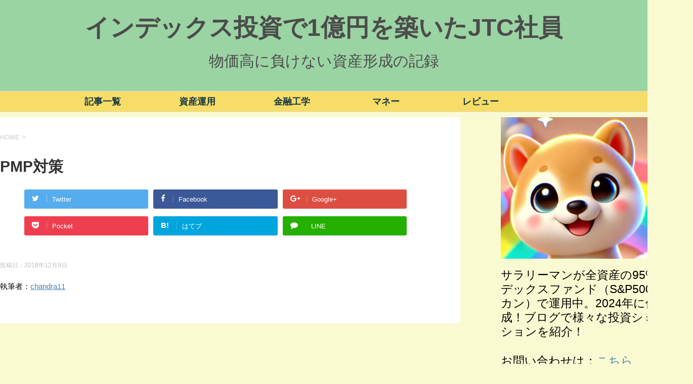

--- FILE ---
content_type: text/html; charset=UTF-8
request_url: https://chandraroom.com/pmp%E5%AF%BE%E7%AD%96
body_size: 14643
content:
<!DOCTYPE html>
<!--[if lt IE 7]>
<html class="ie6" dir="ltr" lang="ja"
	prefix="og: https://ogp.me/ns#" > <![endif]-->
<!--[if IE 7]>
<html class="i7" dir="ltr" lang="ja"
	prefix="og: https://ogp.me/ns#" > <![endif]-->
<!--[if IE 8]>
<html class="ie" dir="ltr" lang="ja"
	prefix="og: https://ogp.me/ns#" > <![endif]-->
<!--[if gt IE 8]><!-->
<html dir="ltr" lang="ja"
	prefix="og: https://ogp.me/ns#" >
	<!--<![endif]-->
	<head prefix="og: http://ogp.me/ns# fb: http://ogp.me/ns/fb# article: http://ogp.me/ns/article#">
		<meta charset="UTF-8" >
		<meta name="viewport" content="width=device-width,initial-scale=1.0,user-scalable=yes">
		<meta name="format-detection" content="telephone=no" >
		
		
		<link rel="alternate" type="application/rss+xml" title="インデックス投資で1億円を築いたJTC社員 RSS Feed" href="https://chandraroom.com/feed" />
		<link rel="pingback" href="https://chandraroom.com/xmlrpc.php" >
		<!--[if lt IE 9]>
		<script src="https://chandraroom.com/wp-content/themes/stinger8/js/html5shiv.js"></script>
		<![endif]-->
				<title>PMP対策 | インデックス投資で1億円を築いたJTC社員</title>
	<style>img:is([sizes="auto" i], [sizes^="auto," i]) { contain-intrinsic-size: 3000px 1500px }</style>
	
		<!-- All in One SEO 4.3.5.1 - aioseo.com -->
		<meta name="robots" content="max-image-preview:large" />
		<meta name="google-site-verification" content="Den_0v8I3t_fVmasK07TQRlhAcwa3D_Ws-t2TQVknZc" />
		<link rel="canonical" href="https://chandraroom.com/pmp%e5%af%be%e7%ad%96" />
		<meta name="generator" content="All in One SEO (AIOSEO) 4.3.5.1 " />
		<meta property="og:locale" content="ja_JP" />
		<meta property="og:site_name" content="インデックス投資で1億円を築いたJTC社員の記録" />
		<meta property="og:type" content="article" />
		<meta property="og:title" content="PMP対策 | インデックス投資で1億円を築いたJTC社員" />
		<meta property="og:url" content="https://chandraroom.com/pmp%e5%af%be%e7%ad%96" />
		<meta property="og:image" content="https://chandraroom.com/wp-content/uploads/2023/04/image.png" />
		<meta property="og:image:secure_url" content="https://chandraroom.com/wp-content/uploads/2023/04/image.png" />
		<meta property="og:image:width" content="650" />
		<meta property="og:image:height" content="457" />
		<meta property="article:published_time" content="2018-12-09T10:36:13+00:00" />
		<meta property="article:modified_time" content="2018-12-09T10:36:13+00:00" />
		<meta name="twitter:card" content="summary_large_image" />
		<meta name="twitter:title" content="PMP対策 | インデックス投資で1億円を築いたJTC社員" />
		<meta name="twitter:image" content="https://chandraroom.com/wp-content/uploads/2023/04/image.png" />
		<meta name="google" content="nositelinkssearchbox" />
		<script type="application/ld+json" class="aioseo-schema">
			{"@context":"https:\/\/schema.org","@graph":[{"@type":"BreadcrumbList","@id":"https:\/\/chandraroom.com\/pmp%e5%af%be%e7%ad%96#breadcrumblist","itemListElement":[{"@type":"ListItem","@id":"https:\/\/chandraroom.com\/#listItem","position":1,"item":{"@type":"WebPage","@id":"https:\/\/chandraroom.com\/","name":"\u30db\u30fc\u30e0","description":"S&P500\u3068\u30aa\u30eb\u30ab\u30f3\u3067\u5104\u308a\u4eba\u3092\u9054\u6210\uff01\u8ab0\u3067\u3082\u3067\u304d\u308b\u6295\u8cc7\u6cd5\u3092\u30d6\u30ed\u30b0\u3067\u7d39\u4ecb\u3002\u30a4\u30f3\u30c7\u30c3\u30af\u30b9\u6295\u8cc7\u3092\u59cb\u3081\u305f\u3044\u65b9\u306f\u5fc5\u898b\uff01","url":"https:\/\/chandraroom.com\/"},"nextItem":"https:\/\/chandraroom.com\/pmp%e5%af%be%e7%ad%96#listItem"},{"@type":"ListItem","@id":"https:\/\/chandraroom.com\/pmp%e5%af%be%e7%ad%96#listItem","position":2,"item":{"@type":"WebPage","@id":"https:\/\/chandraroom.com\/pmp%e5%af%be%e7%ad%96","name":"PMP\u5bfe\u7b56","url":"https:\/\/chandraroom.com\/pmp%e5%af%be%e7%ad%96"},"previousItem":"https:\/\/chandraroom.com\/#listItem"}]},{"@type":"Organization","@id":"https:\/\/chandraroom.com\/#organization","name":"\u30a4\u30f3\u30c7\u30c3\u30af\u30b9\u6295\u8cc7\u30671\u5104\u5186\u3092\u7bc9\u3044\u305fJTC\u793e\u54e1\u306e\u8a18\u9332","url":"https:\/\/chandraroom.com\/","logo":{"@type":"ImageObject","url":"https:\/\/chandraroom.com\/wp-content\/uploads\/2024\/12\/cropped-fc14c6e0ac994caee5895053f40b4496.jpg","@id":"https:\/\/chandraroom.com\/#organizationLogo","width":512,"height":512},"image":{"@id":"https:\/\/chandraroom.com\/#organizationLogo"}},{"@type":"WebPage","@id":"https:\/\/chandraroom.com\/pmp%e5%af%be%e7%ad%96#webpage","url":"https:\/\/chandraroom.com\/pmp%e5%af%be%e7%ad%96","name":"PMP\u5bfe\u7b56 | \u30a4\u30f3\u30c7\u30c3\u30af\u30b9\u6295\u8cc7\u30671\u5104\u5186\u3092\u7bc9\u3044\u305fJTC\u793e\u54e1","inLanguage":"ja","isPartOf":{"@id":"https:\/\/chandraroom.com\/#website"},"breadcrumb":{"@id":"https:\/\/chandraroom.com\/pmp%e5%af%be%e7%ad%96#breadcrumblist"},"datePublished":"2018-12-09T10:36:13+09:00","dateModified":"2018-12-09T10:36:13+09:00"},{"@type":"WebSite","@id":"https:\/\/chandraroom.com\/#website","url":"https:\/\/chandraroom.com\/","name":"\u30a4\u30f3\u30c7\u30c3\u30af\u30b9\u6295\u8cc7\u30671\u5104\u5186\u3092\u7bc9\u3044\u305fJTC\u793e\u54e1\u306e\u8a18\u9332","alternateName":"\u30a4\u30f3\u30c7\u30c3\u30af\u30b9\u6295\u8cc7\u30671\u5104\u5186\u3092\u7bc9\u3044\u305fJTC\u793e\u54e1\u306e\u8a18\u9332","description":"\u7269\u4fa1\u9ad8\u306b\u8ca0\u3051\u306a\u3044\u8cc7\u7523\u5f62\u6210\u306e\u8a18\u9332","inLanguage":"ja","publisher":{"@id":"https:\/\/chandraroom.com\/#organization"}}]}
		</script>
		<script type="text/javascript" >
			window.ga=window.ga||function(){(ga.q=ga.q||[]).push(arguments)};ga.l=+new Date;
			ga('create', "UA-130287137-1", 'auto');
			ga('send', 'pageview');
		</script>
		<script async src="https://www.google-analytics.com/analytics.js"></script>
		<!-- All in One SEO -->


<script>
MathJax = {
  tex: {
    inlineMath: [['$','$'],['\\(','\\)']], 
    processEscapes: true
  },
  options: {
    ignoreHtmlClass: 'tex2jax_ignore|editor-rich-text'
  }
};

</script>
<link rel='dns-prefetch' href='//cdn.jsdelivr.net' />
<link rel='dns-prefetch' href='//secure.gravatar.com' />
<link rel='dns-prefetch' href='//ajax.googleapis.com' />
<link rel='dns-prefetch' href='//www.googletagmanager.com' />
<link rel='dns-prefetch' href='//v0.wordpress.com' />
<script type="text/javascript">
/* <![CDATA[ */
window._wpemojiSettings = {"baseUrl":"https:\/\/s.w.org\/images\/core\/emoji\/16.0.1\/72x72\/","ext":".png","svgUrl":"https:\/\/s.w.org\/images\/core\/emoji\/16.0.1\/svg\/","svgExt":".svg","source":{"concatemoji":"https:\/\/chandraroom.com\/wp-includes\/js\/wp-emoji-release.min.js?ver=6.8.3"}};
/*! This file is auto-generated */
!function(s,n){var o,i,e;function c(e){try{var t={supportTests:e,timestamp:(new Date).valueOf()};sessionStorage.setItem(o,JSON.stringify(t))}catch(e){}}function p(e,t,n){e.clearRect(0,0,e.canvas.width,e.canvas.height),e.fillText(t,0,0);var t=new Uint32Array(e.getImageData(0,0,e.canvas.width,e.canvas.height).data),a=(e.clearRect(0,0,e.canvas.width,e.canvas.height),e.fillText(n,0,0),new Uint32Array(e.getImageData(0,0,e.canvas.width,e.canvas.height).data));return t.every(function(e,t){return e===a[t]})}function u(e,t){e.clearRect(0,0,e.canvas.width,e.canvas.height),e.fillText(t,0,0);for(var n=e.getImageData(16,16,1,1),a=0;a<n.data.length;a++)if(0!==n.data[a])return!1;return!0}function f(e,t,n,a){switch(t){case"flag":return n(e,"\ud83c\udff3\ufe0f\u200d\u26a7\ufe0f","\ud83c\udff3\ufe0f\u200b\u26a7\ufe0f")?!1:!n(e,"\ud83c\udde8\ud83c\uddf6","\ud83c\udde8\u200b\ud83c\uddf6")&&!n(e,"\ud83c\udff4\udb40\udc67\udb40\udc62\udb40\udc65\udb40\udc6e\udb40\udc67\udb40\udc7f","\ud83c\udff4\u200b\udb40\udc67\u200b\udb40\udc62\u200b\udb40\udc65\u200b\udb40\udc6e\u200b\udb40\udc67\u200b\udb40\udc7f");case"emoji":return!a(e,"\ud83e\udedf")}return!1}function g(e,t,n,a){var r="undefined"!=typeof WorkerGlobalScope&&self instanceof WorkerGlobalScope?new OffscreenCanvas(300,150):s.createElement("canvas"),o=r.getContext("2d",{willReadFrequently:!0}),i=(o.textBaseline="top",o.font="600 32px Arial",{});return e.forEach(function(e){i[e]=t(o,e,n,a)}),i}function t(e){var t=s.createElement("script");t.src=e,t.defer=!0,s.head.appendChild(t)}"undefined"!=typeof Promise&&(o="wpEmojiSettingsSupports",i=["flag","emoji"],n.supports={everything:!0,everythingExceptFlag:!0},e=new Promise(function(e){s.addEventListener("DOMContentLoaded",e,{once:!0})}),new Promise(function(t){var n=function(){try{var e=JSON.parse(sessionStorage.getItem(o));if("object"==typeof e&&"number"==typeof e.timestamp&&(new Date).valueOf()<e.timestamp+604800&&"object"==typeof e.supportTests)return e.supportTests}catch(e){}return null}();if(!n){if("undefined"!=typeof Worker&&"undefined"!=typeof OffscreenCanvas&&"undefined"!=typeof URL&&URL.createObjectURL&&"undefined"!=typeof Blob)try{var e="postMessage("+g.toString()+"("+[JSON.stringify(i),f.toString(),p.toString(),u.toString()].join(",")+"));",a=new Blob([e],{type:"text/javascript"}),r=new Worker(URL.createObjectURL(a),{name:"wpTestEmojiSupports"});return void(r.onmessage=function(e){c(n=e.data),r.terminate(),t(n)})}catch(e){}c(n=g(i,f,p,u))}t(n)}).then(function(e){for(var t in e)n.supports[t]=e[t],n.supports.everything=n.supports.everything&&n.supports[t],"flag"!==t&&(n.supports.everythingExceptFlag=n.supports.everythingExceptFlag&&n.supports[t]);n.supports.everythingExceptFlag=n.supports.everythingExceptFlag&&!n.supports.flag,n.DOMReady=!1,n.readyCallback=function(){n.DOMReady=!0}}).then(function(){return e}).then(function(){var e;n.supports.everything||(n.readyCallback(),(e=n.source||{}).concatemoji?t(e.concatemoji):e.wpemoji&&e.twemoji&&(t(e.twemoji),t(e.wpemoji)))}))}((window,document),window._wpemojiSettings);
/* ]]> */
</script>
<!-- chandraroom.com is managing ads with Advanced Ads --><script id="chand-ready">
			window.advanced_ads_ready=function(e,a){a=a||"complete";var d=function(e){return"interactive"===a?"loading"!==e:"complete"===e};d(document.readyState)?e():document.addEventListener("readystatechange",(function(a){d(a.target.readyState)&&e()}),{once:"interactive"===a})},window.advanced_ads_ready_queue=window.advanced_ads_ready_queue||[];		</script>
		<style id='wp-emoji-styles-inline-css' type='text/css'>

	img.wp-smiley, img.emoji {
		display: inline !important;
		border: none !important;
		box-shadow: none !important;
		height: 1em !important;
		width: 1em !important;
		margin: 0 0.07em !important;
		vertical-align: -0.1em !important;
		background: none !important;
		padding: 0 !important;
	}
</style>
<link rel='stylesheet' id='wp-block-library-css' href='https://chandraroom.com/wp-includes/css/dist/block-library/style.min.css?ver=6.8.3' type='text/css' media='all' />
<style id='wp-block-library-inline-css' type='text/css'>
.has-text-align-justify{text-align:justify;}
</style>
<style id='classic-theme-styles-inline-css' type='text/css'>
/*! This file is auto-generated */
.wp-block-button__link{color:#fff;background-color:#32373c;border-radius:9999px;box-shadow:none;text-decoration:none;padding:calc(.667em + 2px) calc(1.333em + 2px);font-size:1.125em}.wp-block-file__button{background:#32373c;color:#fff;text-decoration:none}
</style>
<link rel='stylesheet' id='mediaelement-css' href='https://chandraroom.com/wp-includes/js/mediaelement/mediaelementplayer-legacy.min.css?ver=4.2.17' type='text/css' media='all' />
<link rel='stylesheet' id='wp-mediaelement-css' href='https://chandraroom.com/wp-includes/js/mediaelement/wp-mediaelement.min.css?ver=6.8.3' type='text/css' media='all' />
<link rel='stylesheet' id='quads-style-css-css' href='https://chandraroom.com/wp-content/plugins/quick-adsense-reloaded/includes/gutenberg/dist/blocks.style.build.css?ver=2.0.69' type='text/css' media='all' />
<style id='global-styles-inline-css' type='text/css'>
:root{--wp--preset--aspect-ratio--square: 1;--wp--preset--aspect-ratio--4-3: 4/3;--wp--preset--aspect-ratio--3-4: 3/4;--wp--preset--aspect-ratio--3-2: 3/2;--wp--preset--aspect-ratio--2-3: 2/3;--wp--preset--aspect-ratio--16-9: 16/9;--wp--preset--aspect-ratio--9-16: 9/16;--wp--preset--color--black: #000000;--wp--preset--color--cyan-bluish-gray: #abb8c3;--wp--preset--color--white: #ffffff;--wp--preset--color--pale-pink: #f78da7;--wp--preset--color--vivid-red: #cf2e2e;--wp--preset--color--luminous-vivid-orange: #ff6900;--wp--preset--color--luminous-vivid-amber: #fcb900;--wp--preset--color--light-green-cyan: #7bdcb5;--wp--preset--color--vivid-green-cyan: #00d084;--wp--preset--color--pale-cyan-blue: #8ed1fc;--wp--preset--color--vivid-cyan-blue: #0693e3;--wp--preset--color--vivid-purple: #9b51e0;--wp--preset--gradient--vivid-cyan-blue-to-vivid-purple: linear-gradient(135deg,rgba(6,147,227,1) 0%,rgb(155,81,224) 100%);--wp--preset--gradient--light-green-cyan-to-vivid-green-cyan: linear-gradient(135deg,rgb(122,220,180) 0%,rgb(0,208,130) 100%);--wp--preset--gradient--luminous-vivid-amber-to-luminous-vivid-orange: linear-gradient(135deg,rgba(252,185,0,1) 0%,rgba(255,105,0,1) 100%);--wp--preset--gradient--luminous-vivid-orange-to-vivid-red: linear-gradient(135deg,rgba(255,105,0,1) 0%,rgb(207,46,46) 100%);--wp--preset--gradient--very-light-gray-to-cyan-bluish-gray: linear-gradient(135deg,rgb(238,238,238) 0%,rgb(169,184,195) 100%);--wp--preset--gradient--cool-to-warm-spectrum: linear-gradient(135deg,rgb(74,234,220) 0%,rgb(151,120,209) 20%,rgb(207,42,186) 40%,rgb(238,44,130) 60%,rgb(251,105,98) 80%,rgb(254,248,76) 100%);--wp--preset--gradient--blush-light-purple: linear-gradient(135deg,rgb(255,206,236) 0%,rgb(152,150,240) 100%);--wp--preset--gradient--blush-bordeaux: linear-gradient(135deg,rgb(254,205,165) 0%,rgb(254,45,45) 50%,rgb(107,0,62) 100%);--wp--preset--gradient--luminous-dusk: linear-gradient(135deg,rgb(255,203,112) 0%,rgb(199,81,192) 50%,rgb(65,88,208) 100%);--wp--preset--gradient--pale-ocean: linear-gradient(135deg,rgb(255,245,203) 0%,rgb(182,227,212) 50%,rgb(51,167,181) 100%);--wp--preset--gradient--electric-grass: linear-gradient(135deg,rgb(202,248,128) 0%,rgb(113,206,126) 100%);--wp--preset--gradient--midnight: linear-gradient(135deg,rgb(2,3,129) 0%,rgb(40,116,252) 100%);--wp--preset--font-size--small: 13px;--wp--preset--font-size--medium: 20px;--wp--preset--font-size--large: 36px;--wp--preset--font-size--x-large: 42px;--wp--preset--spacing--20: 0.44rem;--wp--preset--spacing--30: 0.67rem;--wp--preset--spacing--40: 1rem;--wp--preset--spacing--50: 1.5rem;--wp--preset--spacing--60: 2.25rem;--wp--preset--spacing--70: 3.38rem;--wp--preset--spacing--80: 5.06rem;--wp--preset--shadow--natural: 6px 6px 9px rgba(0, 0, 0, 0.2);--wp--preset--shadow--deep: 12px 12px 50px rgba(0, 0, 0, 0.4);--wp--preset--shadow--sharp: 6px 6px 0px rgba(0, 0, 0, 0.2);--wp--preset--shadow--outlined: 6px 6px 0px -3px rgba(255, 255, 255, 1), 6px 6px rgba(0, 0, 0, 1);--wp--preset--shadow--crisp: 6px 6px 0px rgba(0, 0, 0, 1);}:where(.is-layout-flex){gap: 0.5em;}:where(.is-layout-grid){gap: 0.5em;}body .is-layout-flex{display: flex;}.is-layout-flex{flex-wrap: wrap;align-items: center;}.is-layout-flex > :is(*, div){margin: 0;}body .is-layout-grid{display: grid;}.is-layout-grid > :is(*, div){margin: 0;}:where(.wp-block-columns.is-layout-flex){gap: 2em;}:where(.wp-block-columns.is-layout-grid){gap: 2em;}:where(.wp-block-post-template.is-layout-flex){gap: 1.25em;}:where(.wp-block-post-template.is-layout-grid){gap: 1.25em;}.has-black-color{color: var(--wp--preset--color--black) !important;}.has-cyan-bluish-gray-color{color: var(--wp--preset--color--cyan-bluish-gray) !important;}.has-white-color{color: var(--wp--preset--color--white) !important;}.has-pale-pink-color{color: var(--wp--preset--color--pale-pink) !important;}.has-vivid-red-color{color: var(--wp--preset--color--vivid-red) !important;}.has-luminous-vivid-orange-color{color: var(--wp--preset--color--luminous-vivid-orange) !important;}.has-luminous-vivid-amber-color{color: var(--wp--preset--color--luminous-vivid-amber) !important;}.has-light-green-cyan-color{color: var(--wp--preset--color--light-green-cyan) !important;}.has-vivid-green-cyan-color{color: var(--wp--preset--color--vivid-green-cyan) !important;}.has-pale-cyan-blue-color{color: var(--wp--preset--color--pale-cyan-blue) !important;}.has-vivid-cyan-blue-color{color: var(--wp--preset--color--vivid-cyan-blue) !important;}.has-vivid-purple-color{color: var(--wp--preset--color--vivid-purple) !important;}.has-black-background-color{background-color: var(--wp--preset--color--black) !important;}.has-cyan-bluish-gray-background-color{background-color: var(--wp--preset--color--cyan-bluish-gray) !important;}.has-white-background-color{background-color: var(--wp--preset--color--white) !important;}.has-pale-pink-background-color{background-color: var(--wp--preset--color--pale-pink) !important;}.has-vivid-red-background-color{background-color: var(--wp--preset--color--vivid-red) !important;}.has-luminous-vivid-orange-background-color{background-color: var(--wp--preset--color--luminous-vivid-orange) !important;}.has-luminous-vivid-amber-background-color{background-color: var(--wp--preset--color--luminous-vivid-amber) !important;}.has-light-green-cyan-background-color{background-color: var(--wp--preset--color--light-green-cyan) !important;}.has-vivid-green-cyan-background-color{background-color: var(--wp--preset--color--vivid-green-cyan) !important;}.has-pale-cyan-blue-background-color{background-color: var(--wp--preset--color--pale-cyan-blue) !important;}.has-vivid-cyan-blue-background-color{background-color: var(--wp--preset--color--vivid-cyan-blue) !important;}.has-vivid-purple-background-color{background-color: var(--wp--preset--color--vivid-purple) !important;}.has-black-border-color{border-color: var(--wp--preset--color--black) !important;}.has-cyan-bluish-gray-border-color{border-color: var(--wp--preset--color--cyan-bluish-gray) !important;}.has-white-border-color{border-color: var(--wp--preset--color--white) !important;}.has-pale-pink-border-color{border-color: var(--wp--preset--color--pale-pink) !important;}.has-vivid-red-border-color{border-color: var(--wp--preset--color--vivid-red) !important;}.has-luminous-vivid-orange-border-color{border-color: var(--wp--preset--color--luminous-vivid-orange) !important;}.has-luminous-vivid-amber-border-color{border-color: var(--wp--preset--color--luminous-vivid-amber) !important;}.has-light-green-cyan-border-color{border-color: var(--wp--preset--color--light-green-cyan) !important;}.has-vivid-green-cyan-border-color{border-color: var(--wp--preset--color--vivid-green-cyan) !important;}.has-pale-cyan-blue-border-color{border-color: var(--wp--preset--color--pale-cyan-blue) !important;}.has-vivid-cyan-blue-border-color{border-color: var(--wp--preset--color--vivid-cyan-blue) !important;}.has-vivid-purple-border-color{border-color: var(--wp--preset--color--vivid-purple) !important;}.has-vivid-cyan-blue-to-vivid-purple-gradient-background{background: var(--wp--preset--gradient--vivid-cyan-blue-to-vivid-purple) !important;}.has-light-green-cyan-to-vivid-green-cyan-gradient-background{background: var(--wp--preset--gradient--light-green-cyan-to-vivid-green-cyan) !important;}.has-luminous-vivid-amber-to-luminous-vivid-orange-gradient-background{background: var(--wp--preset--gradient--luminous-vivid-amber-to-luminous-vivid-orange) !important;}.has-luminous-vivid-orange-to-vivid-red-gradient-background{background: var(--wp--preset--gradient--luminous-vivid-orange-to-vivid-red) !important;}.has-very-light-gray-to-cyan-bluish-gray-gradient-background{background: var(--wp--preset--gradient--very-light-gray-to-cyan-bluish-gray) !important;}.has-cool-to-warm-spectrum-gradient-background{background: var(--wp--preset--gradient--cool-to-warm-spectrum) !important;}.has-blush-light-purple-gradient-background{background: var(--wp--preset--gradient--blush-light-purple) !important;}.has-blush-bordeaux-gradient-background{background: var(--wp--preset--gradient--blush-bordeaux) !important;}.has-luminous-dusk-gradient-background{background: var(--wp--preset--gradient--luminous-dusk) !important;}.has-pale-ocean-gradient-background{background: var(--wp--preset--gradient--pale-ocean) !important;}.has-electric-grass-gradient-background{background: var(--wp--preset--gradient--electric-grass) !important;}.has-midnight-gradient-background{background: var(--wp--preset--gradient--midnight) !important;}.has-small-font-size{font-size: var(--wp--preset--font-size--small) !important;}.has-medium-font-size{font-size: var(--wp--preset--font-size--medium) !important;}.has-large-font-size{font-size: var(--wp--preset--font-size--large) !important;}.has-x-large-font-size{font-size: var(--wp--preset--font-size--x-large) !important;}
:where(.wp-block-post-template.is-layout-flex){gap: 1.25em;}:where(.wp-block-post-template.is-layout-grid){gap: 1.25em;}
:where(.wp-block-columns.is-layout-flex){gap: 2em;}:where(.wp-block-columns.is-layout-grid){gap: 2em;}
:root :where(.wp-block-pullquote){font-size: 1.5em;line-height: 1.6;}
</style>
<link rel='stylesheet' id='contact-form-7-css' href='https://chandraroom.com/wp-content/plugins/contact-form-7/includes/css/styles.css?ver=5.7.5.1' type='text/css' media='all' />
<link rel='stylesheet' id='pz-linkcard-css' href='//chandraroom.com/wp-content/uploads/pz-linkcard/style.css?ver=2.4.7.53' type='text/css' media='all' />
<link rel='stylesheet' id='sb-type-std-css' href='https://chandraroom.com/wp-content/plugins/speech-bubble/css/sb-type-std.css?ver=6.8.3' type='text/css' media='all' />
<link rel='stylesheet' id='sb-type-fb-css' href='https://chandraroom.com/wp-content/plugins/speech-bubble/css/sb-type-fb.css?ver=6.8.3' type='text/css' media='all' />
<link rel='stylesheet' id='sb-type-fb-flat-css' href='https://chandraroom.com/wp-content/plugins/speech-bubble/css/sb-type-fb-flat.css?ver=6.8.3' type='text/css' media='all' />
<link rel='stylesheet' id='sb-type-ln-css' href='https://chandraroom.com/wp-content/plugins/speech-bubble/css/sb-type-ln.css?ver=6.8.3' type='text/css' media='all' />
<link rel='stylesheet' id='sb-type-ln-flat-css' href='https://chandraroom.com/wp-content/plugins/speech-bubble/css/sb-type-ln-flat.css?ver=6.8.3' type='text/css' media='all' />
<link rel='stylesheet' id='sb-type-pink-css' href='https://chandraroom.com/wp-content/plugins/speech-bubble/css/sb-type-pink.css?ver=6.8.3' type='text/css' media='all' />
<link rel='stylesheet' id='sb-type-rtail-css' href='https://chandraroom.com/wp-content/plugins/speech-bubble/css/sb-type-rtail.css?ver=6.8.3' type='text/css' media='all' />
<link rel='stylesheet' id='sb-type-drop-css' href='https://chandraroom.com/wp-content/plugins/speech-bubble/css/sb-type-drop.css?ver=6.8.3' type='text/css' media='all' />
<link rel='stylesheet' id='sb-type-think-css' href='https://chandraroom.com/wp-content/plugins/speech-bubble/css/sb-type-think.css?ver=6.8.3' type='text/css' media='all' />
<link rel='stylesheet' id='sb-no-br-css' href='https://chandraroom.com/wp-content/plugins/speech-bubble/css/sb-no-br.css?ver=6.8.3' type='text/css' media='all' />
<link rel='stylesheet' id='wp-pagenavi-css' href='https://chandraroom.com/wp-content/plugins/wp-pagenavi/pagenavi-css.css?ver=2.70' type='text/css' media='all' />
<link rel='stylesheet' id='yyi_rinker_stylesheet-css' href='https://chandraroom.com/wp-content/plugins/yyi-rinker/css/style.css?v=1.1.10&#038;ver=6.8.3' type='text/css' media='all' />
<link rel='stylesheet' id='parent-style-css' href='https://chandraroom.com/wp-content/themes/stinger8/style.css?ver=6.8.3' type='text/css' media='all' />
<link rel='stylesheet' id='normalize-css' href='https://chandraroom.com/wp-content/themes/stinger8/css/normalize.css?ver=1.5.9' type='text/css' media='all' />
<link rel='stylesheet' id='font-awesome-css' href='https://chandraroom.com/wp-content/themes/stinger8/css/fontawesome/css/font-awesome.min.css?ver=4.5.0' type='text/css' media='all' />
<link rel='stylesheet' id='style-css' href='https://chandraroom.com/wp-content/themes/stinger8-child/style.css?ver=6.8.3' type='text/css' media='all' />
<link rel='stylesheet' id='jetpack_css-css' href='https://chandraroom.com/wp-content/plugins/jetpack/css/jetpack.css?ver=12.0.2' type='text/css' media='all' />
<style id='quads-styles-inline-css' type='text/css'>

        .quads-location {
            visibility: hidden;
        }
    .quads-location ins.adsbygoogle {
        background: transparent !important;
    }
    .quads.quads_ad_container { display: grid; grid-template-columns: auto; grid-gap: 10px; padding: 10px; }
    .grid_image{animation: fadeIn 0.5s;-webkit-animation: fadeIn 0.5s;-moz-animation: fadeIn 0.5s;
        -o-animation: fadeIn 0.5s;-ms-animation: fadeIn 0.5s;}
    .quads-ad-label { font-size: 12px; text-align: center; color: #333;}
    .quads-text-around-ad-label-text_around_left {
        width: 50%;
        float: left;
    }
    .quads-text-around-ad-label-text_around_right {
        width: 50%;
        float: right;
    } 
    .quads_click_impression { display: none;}
</style>
<script type="text/javascript" src="//ajax.googleapis.com/ajax/libs/jquery/1.11.3/jquery.min.js?ver=1.11.3" id="jquery-js"></script>

<!-- Google アナリティクス スニペット (Site Kit が追加) -->
<script type="text/javascript" src="https://www.googletagmanager.com/gtag/js?id=UA-130287137-1" id="google_gtagjs-js" async></script>
<script type="text/javascript" id="google_gtagjs-js-after">
/* <![CDATA[ */
window.dataLayer = window.dataLayer || [];function gtag(){dataLayer.push(arguments);}
gtag('set', 'linker', {"domains":["chandraroom.com"]} );
gtag("js", new Date());
gtag("set", "developer_id.dZTNiMT", true);
gtag("config", "UA-130287137-1", {"anonymize_ip":true});
gtag("config", "G-DHN4KC0SZM");
/* ]]> */
</script>

<!-- (ここまで) Google アナリティクス スニペット (Site Kit が追加) -->
<link rel="https://api.w.org/" href="https://chandraroom.com/wp-json/" /><link rel="alternate" title="JSON" type="application/json" href="https://chandraroom.com/wp-json/wp/v2/pages/224" /><link rel='shortlink' href='https://wp.me/PavcKQ-3C' />
<link rel="alternate" title="oEmbed (JSON)" type="application/json+oembed" href="https://chandraroom.com/wp-json/oembed/1.0/embed?url=https%3A%2F%2Fchandraroom.com%2Fpmp%25e5%25af%25be%25e7%25ad%2596" />
<link rel="alternate" title="oEmbed (XML)" type="text/xml+oembed" href="https://chandraroom.com/wp-json/oembed/1.0/embed?url=https%3A%2F%2Fchandraroom.com%2Fpmp%25e5%25af%25be%25e7%25ad%2596&#038;format=xml" />
<!-- Favicon Rotator -->
<link rel="shortcut icon" href="https://chandraroom.com/wp-content/uploads/2024/12/3015b0136d7deced5efd86ebe47b0d58-16x16.jpg" />
<!-- End Favicon Rotator -->
<meta name="generator" content="Site Kit by Google 1.98.0" />	<style>img#wpstats{display:none}</style>
		<script src="//pagead2.googlesyndication.com/pagead/js/adsbygoogle.js"></script><script type='text/javascript'>document.cookie = 'quads_browser_width='+screen.width;</script><style>
.yyi-rinker-images {
    display: flex;
    justify-content: center;
    align-items: center;
    position: relative;

}
div.yyi-rinker-image img.yyi-rinker-main-img.hidden {
    display: none;
}

.yyi-rinker-images-arrow {
    cursor: pointer;
    position: absolute;
    top: 50%;
    display: block;
    margin-top: -11px;
    opacity: 0.6;
    width: 22px;
}

.yyi-rinker-images-arrow-left{
    left: -10px;
}
.yyi-rinker-images-arrow-right{
    right: -10px;
}

.yyi-rinker-images-arrow-left.hidden {
    display: none;
}

.yyi-rinker-images-arrow-right.hidden {
    display: none;
}
div.yyi-rinker-contents.yyi-rinker-design-tate  div.yyi-rinker-box{
    flex-direction: column;
}

div.yyi-rinker-contents.yyi-rinker-design-slim div.yyi-rinker-box .yyi-rinker-links {
    flex-direction: column;
}

div.yyi-rinker-contents.yyi-rinker-design-slim div.yyi-rinker-info {
    width: 100%;
}

div.yyi-rinker-contents.yyi-rinker-design-slim .yyi-rinker-title {
    text-align: center;
}

div.yyi-rinker-contents.yyi-rinker-design-slim .yyi-rinker-links {
    text-align: center;
}
div.yyi-rinker-contents.yyi-rinker-design-slim .yyi-rinker-image {
    margin: auto;
}

div.yyi-rinker-contents.yyi-rinker-design-slim div.yyi-rinker-info ul.yyi-rinker-links li {
	align-self: stretch;
}
div.yyi-rinker-contents.yyi-rinker-design-slim div.yyi-rinker-box div.yyi-rinker-info {
	padding: 0;
}
div.yyi-rinker-contents.yyi-rinker-design-slim div.yyi-rinker-box {
	flex-direction: column;
	padding: 14px 5px 0;
}

.yyi-rinker-design-slim div.yyi-rinker-box div.yyi-rinker-info {
	text-align: center;
}

.yyi-rinker-design-slim div.price-box span.price {
	display: block;
}

div.yyi-rinker-contents.yyi-rinker-design-slim div.yyi-rinker-info div.yyi-rinker-title a{
	font-size:16px;
}

div.yyi-rinker-contents.yyi-rinker-design-slim ul.yyi-rinker-links li.amazonkindlelink:before,  div.yyi-rinker-contents.yyi-rinker-design-slim ul.yyi-rinker-links li.amazonlink:before,  div.yyi-rinker-contents.yyi-rinker-design-slim ul.yyi-rinker-links li.rakutenlink:before,  div.yyi-rinker-contents.yyi-rinker-design-slim ul.yyi-rinker-links li.yahoolink:before {
	font-size:12px;
}

div.yyi-rinker-contents.yyi-rinker-design-slim ul.yyi-rinker-links li a {
	font-size: 13px;
}
.entry-content ul.yyi-rinker-links li {
	padding: 0;
}

				</style><style type="text/css" id="custom-background-css">
body.custom-background { background-color: #fafad2; }
</style>
	<!-- この URL で利用できる AMP HTML バージョンはありません。 --><link rel="icon" href="https://chandraroom.com/wp-content/uploads/2024/12/cropped-fc14c6e0ac994caee5895053f40b4496-32x32.jpg" sizes="32x32" />
<link rel="icon" href="https://chandraroom.com/wp-content/uploads/2024/12/cropped-fc14c6e0ac994caee5895053f40b4496-192x192.jpg" sizes="192x192" />
<link rel="apple-touch-icon" href="https://chandraroom.com/wp-content/uploads/2024/12/cropped-fc14c6e0ac994caee5895053f40b4496-180x180.jpg" />
<meta name="msapplication-TileImage" content="https://chandraroom.com/wp-content/uploads/2024/12/cropped-fc14c6e0ac994caee5895053f40b4496-270x270.jpg" />
<style id="sccss">.cstmreba {
 width: 98%;
 height:auto;
 margin:36px 0;
 font-family:'Lucida Grande','Hiragino Kaku Gothic ProN',Helvetica, Meiryo, sans-serif;
 line-height: 1.5;
 word-wrap: break-word;
 box-sizing: border-box;
 display: block;
}
.cstmreba a {
 transition: 0.8s ;
 color:#285EFF; /* テキストリンクカラー */
}
.cstmreba a:hover {
 color:#FFCA28; /* テキストリンクカラー(マウスオーバー時) */
}
.cstmreba .booklink-box,.cstmreba　.kaerebalink-box,.cstmreba .tomarebalink-box {
 width: 100%;
 background-color: #fff;  /* 全体の背景カラー */
 overflow: hidden;
 border-radius: 0px;
 box-sizing: border-box;
 padding: 12px 8px;
}
/* サムネイル画像ボックス */
.cstmreba .booklink-image,
.cstmreba .kaerebalink-image,
.cstmreba .tomarebalink-image {
 width:150px;
 float:left;
 margin:0 14px 0 0;
 text-align: center;
}
.cstmreba .booklink-image a,
.cstmreba .kaerebalink-image a,
.cstmreba .tomarebalink-image a {
 width:100%;
 display:block;
}
/* サムネイル画像 */
.cstmreba .booklink-image a img,.cstmreba .kaerebalink-image a img,.cstmreba .tomarebalink-image a img {
 margin:0 ;
 padding: 0;
 text-align:center;
}
.cstmreba .booklink-info,.cstmreba .kaerebalink-info,.cstmreba .tomarebalink-info {
 overflow:hidden;
 line-height:170%;
 color: #333;
}
/* infoボックス内リンク下線非表示 */
.cstmreba .booklink-info a,
.cstmreba .kaerebalink-info a,
.cstmreba .tomarebalink-info a {
 text-decoration: none; 
}
/* 作品・商品・ホテル名 リンク */
.cstmreba .booklink-name>a,
.cstmreba .kaerebalink-name>a,
.cstmreba .tomarebalink-name>a {
 border-bottom: 1px dotted ;
 font-size:16px;
}
/* タイトル下にPタグ自動挿入された際の余白を小さく */
.cstmreba .kaerebalink-name p,
.cstmreba .booklink-name p,
.cstmreba .tomarebalink-name p {
    margin: 0;
}
/* powered by */
.cstmreba .booklink-powered-date,
.cstmreba .kaerebalink-powered-date,
.cstmreba .tomarebalink-powered-date {
 font-size:10px;
 line-height:150%;
}
.cstmreba .booklink-powered-date a,
.cstmreba .kaerebalink-powered-date a,
.cstmreba .tomarebalink-powered-date a {
 border-bottom: 1px dotted ;
 color: #333;
}
.cstmreba .booklink-powered-date a:hover,
.cstmreba .kaerebalink-powered-date a:hover,
.cstmreba .tomarebalink-powered-date a:hover {
 color:#333;
}
/* 著者・住所 */
.cstmreba .booklink-detail,.cstmreba .kaerebalink-detail,.cstmreba .tomarebalink-address {
 font-size:12px;
}
.cstmreba .kaerebalink-link1 img,.cstmreba .booklink-link2 img,.cstmreba .tomarebalink-link1 img {
 display:none !important;
}
.cstmreba .kaerebalink-link1,.cstmreba .booklink-link2,.cstmreba .tomarebalink-link1 {
 display: inline-block;
 width: 100%;
 margin-top: 5px;
}
.cstmreba .booklink-link2>div, 
.cstmreba .kaerebalink-link1>div, 
.cstmreba .tomarebalink-link1>div {
 float:left;
 width:31%;
 min-width:125px;
 margin:0.5% 1%;
}
/***** ボタンデザインここから ******/
.cstmreba .booklink-link2 a, 
.cstmreba .kaerebalink-link1 a,
.cstmreba .tomarebalink-link1 a {
 width: 100%;
 display: inline-block;
 text-align: center;
 box-sizing: border-box;
 font-size: 13px;
 font-weight: bold;
 line-height: 180%;
 padding:3% 1%;
 margin: 1px 0;
 border-radius: 4px;
 box-shadow: 0 2px 0 #ccc;
 background: -moz-linear-gradient(top,#fafafa,#EEE);
 background: -webkit-gradient(linear, left top, left bottom, from(#fafafa), to(#eee));
}
.cstmreba .booklink-link2 a:hover,
.cstmreba .kaerebalink-link1 a:hover,
.cstmreba .tomarebalink-link1 a:hover {
 text-decoration: underline;
}
/* トマレバ */
.cstmreba .tomarebalink-link1 .shoplinkrakuten a { color: #76ae25; }/* 楽天トラベル */
.cstmreba .tomarebalink-link1 .shoplinkjalan a { color: #ff7a15; }/* じゃらん */
.cstmreba .tomarebalink-link1 .shoplinkjtb a { color: #c81528; }/* JTB */
.cstmreba .tomarebalink-link1 .shoplinkknt a { color: #0b499d; }/* KNT */
.cstmreba .tomarebalink-link1 .shoplinkikyu a { color: #bf9500; }/* 一休 */
.cstmreba .tomarebalink-link1 .shoplinkrurubu a { color: #000066; }/* るるぶ */
.cstmreba .tomarebalink-link1 .shoplinkyahoo a { color: #ff0033; }/* Yahoo!トラベル */
/* カエレバ */
.cstmreba .kaerebalink-link1 .shoplinkyahoo a {color:#ff0033; letter-spacing:normal;} /* Yahoo!ショッピング */
.cstmreba .kaerebalink-link1 .shoplinkbellemaison a { color:#84be24 ; } /* ベルメゾン */
.cstmreba .kaerebalink-link1 .shoplinkcecile a { color:#8d124b; } /* セシール */ 
.cstmreba .kaerebalink-link1 .shoplinkkakakucom a {color:#314995;} /* 価格コム */
/* ヨメレバ */
.cstmreba .booklink-link2 .shoplinkkindle a { color:#007dcd;} /* Kindle */
.cstmreba .booklink-link2 .shoplinkrakukobo a{ color:#d50000; } /* 楽天kobo */
.cstmreba .booklink-link2 .shoplinkbk1 a { color:#0085cd; } /* honto */
.cstmreba .booklink-link2 .shoplinkehon a { color:#2a2c6d; } /* ehon */
.cstmreba .booklink-link2 .shoplinkkino a { color:#003e92; } /* 紀伊國屋書店 */
.cstmreba .booklink-link2 .shoplinktoshokan a { color:#333333; } /* 図書館 */
/* カエレバ・ヨメレバ共通 */
.cstmreba .kaerebalink-link1 .shoplinkamazon a, 
.cstmreba .booklink-link2 .shoplinkamazon a { color:#FF9901; } /* Amazon */
.cstmreba .kaerebalink-link1 .shoplinkrakuten a , 
.cstmreba .booklink-link2 .shoplinkrakuten a { color: #c20004; } /* 楽天 */
.cstmreba .kaerebalink-link1 .shoplinkseven a, 
.cstmreba .booklink-link2 .shoplinkseven a { color:#225496;} /* 7net */
/***** ボタンデザインここまで ******/
.cstmreba .booklink-footer {
 clear:both;
}
/***  解像度480px以下のスタイル ***/
@media screen and (max-width:480px){
.cstmreba .booklink-image,
.cstmreba .kaerebalink-image,
.cstmreba .tomarebalink-image {
 width:100%;
 float:none;
}
.cstmreba .booklink-link2>div, 
.cstmreba .kaerebalink-link1>div, 
.cstmreba .tomarebalink-link1>div {
 width: 49%;
 margin: 0.5%;
}
.cstmreba .booklink-info,
.cstmreba .kaerebalink-info,
.cstmreba .tomarebalink-info {
 text-align:center;
 padding-bottom: 1px;
}
}



.cstmreba .booklink-box, .cstmreba .kaerebalink-box, .cstmreba .tomarebalink-box {
width: 100%;
background-color: #fff;  /* 全体の背景カラー */
overflow: hidden;
border: 1px solid #ddd;  /* 外枠 */
border-radius: 0px;
box-sizing: border-box;
padding: 12px 8px;
}
.cstmreba .booklink-box, .cstmreba .kaerebalink-box, .cstmreba .tomarebalink-box {
 width: 100%;
 background-color: #fff;  /* 全体の背景カラー */
 overflow: hidden;
 border: 1px solid #ddd;  /* 外枠 */
 border-radius: 0px;
 box-sizing: border-box;
 padding: 12px 8px;
}



</style><style type="text/css" id="wp-custom-css"></style>		
		<script src="https://chandraroom.com/wp-content/themes/stinger8/js/html5shiv.js"></script>
		
	
<script async src="//pagead2.googlesyndication.com/pagead/js/adsbygoogle.js"></script>
<script>
  (adsbygoogle = window.adsbygoogle || []).push({
    google_ad_client: "ca-pub-9878481818138797",
    enable_page_level_ads: true
  });
</script>

		
<!-- Global site tag (gtag.js) - Google Analytics -->
<script async src="https://www.googletagmanager.com/gtag/js?id=UA-130287137-1"></script>
<script>
  window.dataLayer = window.dataLayer || [];
  function gtag(){dataLayer.push(arguments);}
  gtag('js', new Date());

  gtag('config', 'UA-130287137-1');
</script>


	</head>
	<body class="wp-singular page-template-default page page-id-224 custom-background wp-theme-stinger8 wp-child-theme-stinger8-child aa-prefix-chand-" >
			<div id="st-ami">
				<div id="wrapper">
				<div id="wrapper-in">
					<header>
						<div id="headbox-bg">
							<div class="clearfix" id="headbox">
								<nav id="s-navi" class="pcnone">
	<dl class="acordion">
		<dt class="trigger">
			<p><span class="op"><i class="fa fa-bars"></i></span></p>
		</dt>

		<dd class="acordion_tree">
						<div class="menu-%e3%83%8a%e3%83%93%e3%82%b2%e3%83%bc%e3%82%b7%e3%83%a7%e3%83%b3%e3%83%a1%e3%83%8b%e3%83%a5%e3%83%bc-container"><ul id="menu-%e3%83%8a%e3%83%93%e3%82%b2%e3%83%bc%e3%82%b7%e3%83%a7%e3%83%b3%e3%83%a1%e3%83%8b%e3%83%a5%e3%83%bc" class="menu"><li id="menu-item-36" class="menu-item menu-item-type-custom menu-item-object-custom menu-item-home menu-item-36"><a href="https://chandraroom.com">記事一覧</a></li>
<li id="menu-item-72" class="menu-item menu-item-type-taxonomy menu-item-object-category menu-item-has-children menu-item-72"><a href="https://chandraroom.com/category/asset-management">資産運用</a>
<ul class="sub-menu">
	<li id="menu-item-3089" class="menu-item menu-item-type-taxonomy menu-item-object-category menu-item-3089"><a href="https://chandraroom.com/category/performance">運用成績</a></li>
</ul>
</li>
<li id="menu-item-8149" class="menu-item menu-item-type-taxonomy menu-item-object-category menu-item-8149"><a href="https://chandraroom.com/category/%e9%87%91%e8%9e%8d%e5%b7%a5%e5%ad%a6">金融工学</a></li>
<li id="menu-item-300" class="menu-item menu-item-type-taxonomy menu-item-object-category menu-item-300"><a href="https://chandraroom.com/category/living">マネー</a></li>
<li id="menu-item-74" class="menu-item menu-item-type-taxonomy menu-item-object-category menu-item-74"><a href="https://chandraroom.com/category/good-purchase">レビュー</a></li>
</ul></div>			<div class="clear"></div>

		</dd>
	</dl>
</nav>
									<div id="header-l">
									<!-- ロゴ又はブログ名 -->
									<p class="sitename">
										<a href="https://chandraroom.com/">
											インデックス投資で1億円を築いたJTC社員										</a>
									</p>
									<!-- ロゴ又はブログ名ここまで -->
									<!-- キャプション -->
																			<p class="descr">
											物価高に負けない資産形成の記録										</p>
																		</div><!-- /#header-l -->

							</div><!-- /#headbox-bg -->
						</div><!-- /#headbox clearfix -->

						<div id="gazou-wide">
										<div id="st-menubox">
			<div id="st-menuwide">
				<nav class="smanone clearfix"><ul id="menu-%e3%83%8a%e3%83%93%e3%82%b2%e3%83%bc%e3%82%b7%e3%83%a7%e3%83%b3%e3%83%a1%e3%83%8b%e3%83%a5%e3%83%bc-1" class="menu"><li class="menu-item menu-item-type-custom menu-item-object-custom menu-item-home menu-item-36"><a href="https://chandraroom.com">記事一覧</a></li>
<li class="menu-item menu-item-type-taxonomy menu-item-object-category menu-item-has-children menu-item-72"><a href="https://chandraroom.com/category/asset-management">資産運用</a>
<ul class="sub-menu">
	<li class="menu-item menu-item-type-taxonomy menu-item-object-category menu-item-3089"><a href="https://chandraroom.com/category/performance">運用成績</a></li>
</ul>
</li>
<li class="menu-item menu-item-type-taxonomy menu-item-object-category menu-item-8149"><a href="https://chandraroom.com/category/%e9%87%91%e8%9e%8d%e5%b7%a5%e5%ad%a6">金融工学</a></li>
<li class="menu-item menu-item-type-taxonomy menu-item-object-category menu-item-300"><a href="https://chandraroom.com/category/living">マネー</a></li>
<li class="menu-item menu-item-type-taxonomy menu-item-object-category menu-item-74"><a href="https://chandraroom.com/category/good-purchase">レビュー</a></li>
</ul></nav>			</div>
		</div>
	
							
						</div>
						<!-- /gazou -->

					</header>
					<div id="content-w">
						
						
						
						

						
						
<meta name="thumbnail" content="https://chandraroom.com/wp-content/themes/stinger8/images/thumbnail.png">						
						
						
						
						
						
<div id="content" class="clearfix">
	<div id="contentInner">
		<div class="st-main">

							<!--ぱんくず -->
				<section id="breadcrumb">
				<ol itemscope itemtype="http://schema.org/BreadcrumbList">
					 <li itemprop="itemListElement" itemscope
      itemtype="http://schema.org/ListItem"><a href="https://chandraroom.com" itemprop="item"><span itemprop="name">HOME</span></a> > <meta itemprop="position" content="1" /></li>
									</ol>
				</section>
				<!--/ ぱんくず -->
			
			<div id="st-page" class="post post-224 page type-page status-publish hentry">
			<article>
					<!--ループ開始 -->
					
													<h1 class="entry-title">PMP対策</h1>
						
					<div class="mainbox">

							<div class="entry-content">
															</div>

							
					</div>
				
						<div class="sns">
	<ul class="clearfix">
		<!--ツイートボタン-->
		<li class="twitter"> 
		<a onclick="window.open('//twitter.com/intent/tweet?url=https%3A%2F%2Fchandraroom.com%2Fpmp%25e5%25af%25be%25e7%25ad%2596&text=PMP%E5%AF%BE%E7%AD%96&tw_p=tweetbutton', '', 'width=500,height=450'); return false;"><i class="fa fa-twitter"></i><span class="snstext " >Twitter</span></a>
		</li>

		<!--Facebookボタン-->      
		<li class="facebook">
		<a href="//www.facebook.com/sharer.php?src=bm&u=https%3A%2F%2Fchandraroom.com%2Fpmp%25e5%25af%25be%25e7%25ad%2596&t=PMP%E5%AF%BE%E7%AD%96" target="_blank"><i class="fa fa-facebook"></i><span class="snstext " >Facebook</span>
		</a>
		</li>

		<!--Google+1ボタン-->
		<li class="googleplus">
		<a href="https://plus.google.com/share?url=https%3A%2F%2Fchandraroom.com%2Fpmp%25e5%25af%25be%25e7%25ad%2596" target="_blank"><i class="fa fa-google-plus"></i><span class="snstext " >Google+</span></a>
		</li>

		<!--ポケットボタン-->      
		<li class="pocket">
		<a onclick="window.open('//getpocket.com/edit?url=https%3A%2F%2Fchandraroom.com%2Fpmp%25e5%25af%25be%25e7%25ad%2596&title=PMP%E5%AF%BE%E7%AD%96', '', 'width=500,height=350'); return false;"><i class="fa fa-get-pocket"></i><span class="snstext " >Pocket</span></a></li>

		<!--はてブボタン-->  
		<li class="hatebu">       
			<a href="//b.hatena.ne.jp/entry/https://chandraroom.com/pmp%e5%af%be%e7%ad%96" class="hatena-bookmark-button" data-hatena-bookmark-layout="simple" title="PMP対策"><span style="font-weight:bold" class="fa-hatena">B!</span><span class="snstext " >はてブ</span>
			</a><script type="text/javascript" src="//b.st-hatena.com/js/bookmark_button.js" charset="utf-8" async="async"></script>

		</li>

		<!--LINEボタン-->   
		<li class="line">
		<a href="//line.me/R/msg/text/?PMP%E5%AF%BE%E7%AD%96%0Ahttps%3A%2F%2Fchandraroom.com%2Fpmp%25e5%25af%25be%25e7%25ad%2596" target="_blank"><i class="fa fa-comment" aria-hidden="true"></i><span class="snstext" >LINE</span></a>
		</li>     
	</ul>

	</div> 

				<div class="blogbox">
					<p><span class="kdate">
													投稿日：<time class="updated" datetime="2018-12-09T19:36:13+0900">2018年12月9日</time>
											</span></p>
				</div>

				<p>執筆者：<a href="https://chandraroom.com/author/chandra11" title="chandra11 の投稿" rel="author">chandra11</a></p>

								<!--ループ終了 -->

			</article>

				
				
			</div>
			<!--/post-->

		</div><!-- /st-main -->
	</div>
	<!-- /#contentInner -->
	<div id="side">
	<div class="st-aside">

		

					<div id="mybox">
				<div class="ad">			<div class="textwidget"><p><img loading="lazy" decoding="async" class="alignnone size-medium wp-image-11955" src="https://chandraroom.com/wp-content/uploads/2024/12/fc14c6e0ac994caee5895053f40b4496-300x280.jpg" alt="" width="300" height="280" srcset="https://chandraroom.com/wp-content/uploads/2024/12/fc14c6e0ac994caee5895053f40b4496-300x280.jpg 300w, https://chandraroom.com/wp-content/uploads/2024/12/fc14c6e0ac994caee5895053f40b4496.jpg 547w" sizes="auto, (max-width: 300px) 100vw, 300px" /></p>
<p><span style="font-size: 150%;">サラリーマンが全</span><span style="font-size: 150%;">資産の95%をインデックスファンド（S&amp;P500・オルカン）で運用中。2024年に億り人達成！ブログで様々な投資シミュレーションを紹介！</span></p>
</div>
		</div><div class="ad">			<div class="textwidget"><p><span style="font-size: 150%;">お問い合わせは：<a href="https://chandraroom.com/query">こちら</a></span></p>
<p><a href="https://stock.blogmura.com/americastock/ranking.html?p_cid=10969894" target="_blank" rel="noopener noreferrer"><img loading="lazy" decoding="async" src="https://b.blogmura.com/stock/americastock/88_31.gif" alt="にほんブログ村 株ブログ 米国株へ" width="188" height="62" border="0" /></a></p>
</div>
		</div><div class="ad">			<div class="textwidget"></div>
		</div><div class="ad">			<div class="textwidget"><p><script async src="//pagead2.googlesyndication.com/pagead/js/adsbygoogle.js"></script><br />
<!-- 300x250-01 --><br />
<ins class="adsbygoogle" style="display: block;" data-ad-client="ca-pub-9878481818138797" data-ad-slot="5957261236" data-ad-format="vertical" data-full-width-responsive="true"></ins><br />
<script>
(adsbygoogle = window.adsbygoogle || []).push({});
</script></p>
</div>
		</div><div class="ad"><div id="search">
	<form method="get" id="searchform" action="https://chandraroom.com/">
		<label class="hidden" for="s">
					</label>
		<input type="text" placeholder="検索するテキストを入力" value="" name="s" id="s" />
		<input type="image" src="https://chandraroom.com/wp-content/themes/stinger8/images/search.png" alt="検索" id="searchsubmit" />
	</form>
</div>
<!-- /stinger --> </div><div class="ad"><p class="menu_underh2">アーカイブ</p>		<label class="screen-reader-text" for="archives-dropdown-2">アーカイブ</label>
		<select id="archives-dropdown-2" name="archive-dropdown">
			
			<option value="">月を選択</option>
				<option value='https://chandraroom.com/2026/01'> 2026年1月 &nbsp;(3)</option>
	<option value='https://chandraroom.com/2025/12'> 2025年12月 &nbsp;(2)</option>
	<option value='https://chandraroom.com/2025/11'> 2025年11月 &nbsp;(1)</option>
	<option value='https://chandraroom.com/2025/10'> 2025年10月 &nbsp;(5)</option>
	<option value='https://chandraroom.com/2025/09'> 2025年9月 &nbsp;(1)</option>
	<option value='https://chandraroom.com/2025/08'> 2025年8月 &nbsp;(4)</option>
	<option value='https://chandraroom.com/2025/07'> 2025年7月 &nbsp;(2)</option>
	<option value='https://chandraroom.com/2025/02'> 2025年2月 &nbsp;(2)</option>
	<option value='https://chandraroom.com/2025/01'> 2025年1月 &nbsp;(4)</option>
	<option value='https://chandraroom.com/2024/12'> 2024年12月 &nbsp;(5)</option>
	<option value='https://chandraroom.com/2024/11'> 2024年11月 &nbsp;(3)</option>
	<option value='https://chandraroom.com/2024/10'> 2024年10月 &nbsp;(3)</option>
	<option value='https://chandraroom.com/2024/09'> 2024年9月 &nbsp;(3)</option>
	<option value='https://chandraroom.com/2024/08'> 2024年8月 &nbsp;(2)</option>
	<option value='https://chandraroom.com/2024/07'> 2024年7月 &nbsp;(2)</option>
	<option value='https://chandraroom.com/2024/06'> 2024年6月 &nbsp;(5)</option>
	<option value='https://chandraroom.com/2024/05'> 2024年5月 &nbsp;(3)</option>
	<option value='https://chandraroom.com/2024/04'> 2024年4月 &nbsp;(3)</option>
	<option value='https://chandraroom.com/2024/03'> 2024年3月 &nbsp;(4)</option>
	<option value='https://chandraroom.com/2024/02'> 2024年2月 &nbsp;(5)</option>
	<option value='https://chandraroom.com/2024/01'> 2024年1月 &nbsp;(7)</option>
	<option value='https://chandraroom.com/2023/12'> 2023年12月 &nbsp;(6)</option>
	<option value='https://chandraroom.com/2023/11'> 2023年11月 &nbsp;(2)</option>
	<option value='https://chandraroom.com/2023/05'> 2023年5月 &nbsp;(1)</option>
	<option value='https://chandraroom.com/2022/11'> 2022年11月 &nbsp;(2)</option>
	<option value='https://chandraroom.com/2022/08'> 2022年8月 &nbsp;(1)</option>
	<option value='https://chandraroom.com/2022/06'> 2022年6月 &nbsp;(1)</option>
	<option value='https://chandraroom.com/2022/05'> 2022年5月 &nbsp;(1)</option>
	<option value='https://chandraroom.com/2022/04'> 2022年4月 &nbsp;(3)</option>
	<option value='https://chandraroom.com/2022/02'> 2022年2月 &nbsp;(3)</option>
	<option value='https://chandraroom.com/2022/01'> 2022年1月 &nbsp;(1)</option>
	<option value='https://chandraroom.com/2021/12'> 2021年12月 &nbsp;(1)</option>
	<option value='https://chandraroom.com/2021/10'> 2021年10月 &nbsp;(7)</option>
	<option value='https://chandraroom.com/2021/09'> 2021年9月 &nbsp;(7)</option>
	<option value='https://chandraroom.com/2021/08'> 2021年8月 &nbsp;(16)</option>
	<option value='https://chandraroom.com/2021/07'> 2021年7月 &nbsp;(1)</option>
	<option value='https://chandraroom.com/2021/06'> 2021年6月 &nbsp;(4)</option>
	<option value='https://chandraroom.com/2021/05'> 2021年5月 &nbsp;(6)</option>
	<option value='https://chandraroom.com/2021/04'> 2021年4月 &nbsp;(1)</option>
	<option value='https://chandraroom.com/2021/03'> 2021年3月 &nbsp;(1)</option>
	<option value='https://chandraroom.com/2021/02'> 2021年2月 &nbsp;(2)</option>
	<option value='https://chandraroom.com/2021/01'> 2021年1月 &nbsp;(2)</option>
	<option value='https://chandraroom.com/2020/12'> 2020年12月 &nbsp;(3)</option>
	<option value='https://chandraroom.com/2020/11'> 2020年11月 &nbsp;(2)</option>
	<option value='https://chandraroom.com/2020/10'> 2020年10月 &nbsp;(6)</option>
	<option value='https://chandraroom.com/2020/09'> 2020年9月 &nbsp;(1)</option>
	<option value='https://chandraroom.com/2020/08'> 2020年8月 &nbsp;(1)</option>
	<option value='https://chandraroom.com/2020/01'> 2020年1月 &nbsp;(3)</option>

		</select>

			<script type="text/javascript">
/* <![CDATA[ */

(function() {
	var dropdown = document.getElementById( "archives-dropdown-2" );
	function onSelectChange() {
		if ( dropdown.options[ dropdown.selectedIndex ].value !== '' ) {
			document.location.href = this.options[ this.selectedIndex ].value;
		}
	}
	dropdown.onchange = onSelectChange;
})();

/* ]]> */
</script>
</div>			</div>
				<!-- 追尾広告エリア -->
		<div id="scrollad">
					</div>
		<!-- 追尾広告エリアここまで -->
	</div>
</div>
<!-- /#side -->
</div>
<!--/#content -->
</div><!-- /contentw -->
<footer>
<div id="footer">
<div id="footer-in">
<div class="footermenubox clearfix "><ul id="menu-%e3%83%95%e3%83%83%e3%82%bf%e3%83%bc%e3%83%a1%e3%83%8b%e3%83%a5%e3%83%bc" class="footermenust"><li id="menu-item-787" class="menu-item menu-item-type-post_type menu-item-object-page menu-item-privacy-policy menu-item-787"><a rel="privacy-policy" href="https://chandraroom.com/privacy-policy-2">プライバシーポリシー</a></li>
</ul></div>	<div class="footer-wbox clearfix">

		<div class="footer-c">
			<!-- フッターのメインコンテンツ -->
			<p class="footerlogo">
			<!-- ロゴ又はブログ名 -->
									<a href="https://chandraroom.com/">
									インデックス投資で1億円を築いたJTC社員									</a>
							</p>

			<p>
				<a href="https://chandraroom.com/">物価高に負けない資産形成の記録</a>
			</p>
		</div>
	</div>

	<p class="copy">Copyright&copy;
		インデックス投資で1億円を築いたJTC社員		,
		2026		All Rights Reserved.</p>

</div>
</div>
</footer>
</div>
<!-- /#wrapperin -->
</div>
<!-- /#wrapper -->
</div><!-- /#st-ami -->
<!-- ページトップへ戻る -->
	<div id="page-top"><a href="#wrapper" class="fa fa-angle-up"></a></div>
<!-- ページトップへ戻る　終わり -->
<script type="speculationrules">
{"prefetch":[{"source":"document","where":{"and":[{"href_matches":"\/*"},{"not":{"href_matches":["\/wp-*.php","\/wp-admin\/*","\/wp-content\/uploads\/*","\/wp-content\/*","\/wp-content\/plugins\/*","\/wp-content\/themes\/stinger8-child\/*","\/wp-content\/themes\/stinger8\/*","\/*\\?(.+)"]}},{"not":{"selector_matches":"a[rel~=\"nofollow\"]"}},{"not":{"selector_matches":".no-prefetch, .no-prefetch a"}}]},"eagerness":"conservative"}]}
</script>
<script type="text/javascript" src="https://chandraroom.com/wp-includes/js/comment-reply.min.js?ver=6.8.3" id="comment-reply-js" async="async" data-wp-strategy="async"></script>
<script type="text/javascript" src="https://chandraroom.com/wp-content/plugins/contact-form-7/includes/swv/js/index.js?ver=5.7.5.1" id="swv-js"></script>
<script type="text/javascript" id="contact-form-7-js-extra">
/* <![CDATA[ */
var wpcf7 = {"api":{"root":"https:\/\/chandraroom.com\/wp-json\/","namespace":"contact-form-7\/v1"}};
/* ]]> */
</script>
<script type="text/javascript" src="https://chandraroom.com/wp-content/plugins/contact-form-7/includes/js/index.js?ver=5.7.5.1" id="contact-form-7-js"></script>
<script type="text/javascript" src="//cdn.jsdelivr.net/npm/mathjax@3/es5/tex-chtml.js?ver=6.8.3" id="mathjax-js"></script>
<script type="text/javascript" src="https://chandraroom.com/wp-content/themes/stinger8/js/base.js?ver=6.8.3" id="base-js"></script>
<script type="text/javascript" src="https://chandraroom.com/wp-content/themes/stinger8/js/scroll.js?ver=6.8.3" id="scroll-js"></script>
<script type="text/javascript" src="https://chandraroom.com/wp-content/plugins/lazy-load/js/jquery.sonar.min.js?ver=0.6.1" id="jquery-sonar-js"></script>
<script type="text/javascript" src="https://chandraroom.com/wp-content/plugins/lazy-load/js/lazy-load.js?ver=0.6.1" id="wpcom-lazy-load-images-js"></script>
<script type="text/javascript" src="https://chandraroom.com/wp-content/plugins/quick-adsense-reloaded/assets/js/ads.js?ver=2.0.69" id="quads-ads-js"></script>
<script>!function(){window.advanced_ads_ready_queue=window.advanced_ads_ready_queue||[],advanced_ads_ready_queue.push=window.advanced_ads_ready;for(var d=0,a=advanced_ads_ready_queue.length;d<a;d++)advanced_ads_ready(advanced_ads_ready_queue[d])}();</script>	<script src='https://stats.wp.com/e-202604.js' defer></script>
	<script>
		_stq = window._stq || [];
		_stq.push([ 'view', {v:'ext',blog:'155200560',post:'224',tz:'9',srv:'chandraroom.com',j:'1:12.0.2'} ]);
		_stq.push([ 'clickTrackerInit', '155200560', '224' ]);
	</script></body></html>


--- FILE ---
content_type: text/html; charset=utf-8
request_url: https://www.google.com/recaptcha/api2/aframe
body_size: 268
content:
<!DOCTYPE HTML><html><head><meta http-equiv="content-type" content="text/html; charset=UTF-8"></head><body><script nonce="LQ7BufFqVnGosLIv7K6TmA">/** Anti-fraud and anti-abuse applications only. See google.com/recaptcha */ try{var clients={'sodar':'https://pagead2.googlesyndication.com/pagead/sodar?'};window.addEventListener("message",function(a){try{if(a.source===window.parent){var b=JSON.parse(a.data);var c=clients[b['id']];if(c){var d=document.createElement('img');d.src=c+b['params']+'&rc='+(localStorage.getItem("rc::a")?sessionStorage.getItem("rc::b"):"");window.document.body.appendChild(d);sessionStorage.setItem("rc::e",parseInt(sessionStorage.getItem("rc::e")||0)+1);localStorage.setItem("rc::h",'1768853449620');}}}catch(b){}});window.parent.postMessage("_grecaptcha_ready", "*");}catch(b){}</script></body></html>

--- FILE ---
content_type: text/css
request_url: https://chandraroom.com/wp-content/themes/stinger8-child/style.css?ver=6.8.3
body_size: 2509
content:
/*
Theme Name: STINGER8 Child
Template: stinger8
Version: 20170614
*/

/*media Queries タブレットサイズ（960px以下）
----------------------------------------------------*/
@media only screen and (max-width: 960x) {
	

/*-- ここまで --*/
	
	
}

/*media Queries タブレットサイズ（600px以上）
----------------------------------------------------*/
@media only screen and (min-width: 600px) {
	
/*-- ここまで --*/
	
}




/*media Queries PCサイズ（960px以上）
----------------------------------------------------*/
@media print, screen and (min-width: 960px) {

	
/*-- ブログの背景 --*/
html, body {/*ブログ全体*/
    background: #FAFAD2;/*背景色*/
}

.st-main {/*記事エリア*/
    background: #FAFAD2;/*背景色*/
}
	
	
	
		/*-- ヘッダーの色とサイズ --*/
	
	#headbox-bg {
          height:180px;
		  background: #9BD4A3;/*文字色*/
}
	
	
	/*-- ブログタイトル --*/
	header .sitename {
    font-size: 48px;/*文字サイズ*/
	padding:30px 0px 0px 0px;
}

	header .sitename a {
    color: #4c4c4c;/*文字色*/
}

	#header-l {
    float: none;/*指定を初期値に*/
    text-align: center;/*中央寄せ*/
}
 
/*-- キャッチフレーズ --*/

	#header-l .descr {
    color: #4c4c4c;/*文字色*/
    font-size: 30px;/*文字サイズ*/
    line-height: 2.7em;/*行間*/
    margin-bottom: 1.7em;/*下の余白*/
}
	
	
	
	
	/*-- 記事のフォント --*/

	.entry-content p {
	font-size: 20px;
	line-height: 34px;
	margin-bottom: 34px;
	color: #4c4c4c;
		
		
		
}
	

		/*-- ヘッダーメニューの線を消す --*/
	
	header .smanone ul.menu li{
 	border-left: none;
	 border-right: none;
}
	
		/*-- ヘッダーメニューの幅 --*/
	
	header .smanone ul.menu li{
		float:left;
		width:140pt;
		height:30pt;
		text-align:center;
		position:relative;
		
}
	
		/*-- ヘッダーメニューのスペースの幅 --*/
	
	header .smanone ul.menu {
 width: 100%;/*領域全体の幅*/
 display: -webkit-box;
 display: -webkit-flex;
 display: -ms-flexbox;
 display: flex;/*項目幅の自動調節*/
}
	
	

	
			/*-- ヘッダーメニューの色 --*/
	
	
	#st-menubox{
   background-color: #F7DD67;
}

header .smanone ul.menu li a{
	color: #173844;
	font-size:18px;
	font-weight: bold;/*文字を太字に*/
}
	

	
	
	
	/*--------------------------------
	PCのレイアウト（右サイドバー）
	---------------------------------*/
	
	
#content{
    max-width:1200px;
}
	
	
	#main {
		float: left;
		box-sizing: border-box;
		width: 1200px;
		padding: 10px 10px 10px;
		border:1px solid #ddd;
		background-color:#fff;
		border-radius: 4px;
		margin-bottom: 30px;
		}

	

	#contentInner {
		float: left;
		width: 100%;
		margin-right: -336px;
	}

	.st-main {
		margin-right: 300px;
		margin-left: -120px;
		background-color: #fff;
		border-radius: 4px;
		-webkit-border-radius: 4px;
		-moz-border-radius: 4px;
		padding: 30px 50px 30px;
	}

	#side .st-aside {
		float: right;
		width:380px;
		padding: 0px;
		margin-right: -160px;
		
	}
	
/*-- トップページの画像のサイズ --*/
	
.kanren-02 dt{
	float:left;
	width:300px;
}
.kanren-02 dt img{
	width:300px;
}
	

.kanren-02 dd{
	padding-left:360px;
}
	
	.kanren .clearfix dd .kanren-t a{
     font-size: 30px;
	 color: #4c4c4c;/*文字色*/
		
		
}
			/*-- タグの色とサイズ --*/
	
	.pcone a {
	background: #F7DD67;
	margin-right: 6px;
	margin-bottom: 6px;
	color: #173844 !important;
	padding: 4px 6px;
	border-radius: 4px;
	font-size: 12px;
	display: inline-block;
}
	
	
			/*-- ページネーションの修正 --*/
	
	.st-pagelink .page-numbers {
    box-sizing:border-box;
    border:3px solid #F7DD67;
    padding:10px;
    margin-right:5px;
    margin-bottom:5px;
    font-size:20px;
	font-weight: bold;
	min-width:20px;
	height:50px;
    display:block;
    float:left;
    text-align:center;
}
	
	
	/*-- 見出しの編集 --*/
	
#content h2 {
color: #173844;/*文字色*/
font-weight: bold;/*文字を太字に*/
padding: 0.5em 0;/*上下の余白*/
font-size: 30px;/*文字サイズ*/
border:0;
border-top: solid 3px #9BD4A3;/*上線*/
border-bottom: solid 3px #9BD4A3;/*下線*/
}
	
		/*-- 書体 --*/
	
	textarea {
		font-family: Verdana,"メイリオ",Meiryo,"ヒラギノ角ゴ Pro W3","Hiragino Kaku Gothic Pro","ＭＳ Ｐゴシック","MS PGothic",sans-serif;
	}

	
	
	
	
	
	
/*-- 記事エリア(全体)の幅 --*/
#content{
    max-width:1140px;
}

/*-- 記事一覧をタイル状に表示 --*/
.itiran-custom {
    position: relative;/*相対位置*/
    text-align: center;/*記事エリア及びタイトルを中央揃え*/
}
.itiran-custom dl {
    width: 48%;/*横幅*/
    display: inline-block;/*横並びでブロック配置*/
    background: #4169e1;/*背景色*/
    border: none;/*ボーダーなし*/
    padding: 0px;/*内側の余白*/
    margin: 5px;/*記事と記事の間隔*/
    margin-bottom: 30px;/*カード下の余白*/
    box-shadow: 3px 7px 4px #a0a0a0;/*影をつける*/
}
.itiran-custom dt {
    overflow: hidden;/*拡大領域固定*/
    list-style: none;/*マーカーなし*/
}
.itiran-custom dt img {/*アイキャッチ画像*/
    width: 350px;/*画像幅*/
    height: 250px;/*画像の高さ*/
    transition: .3s;/*拡大・縮小速度*/
}
.itiran-custom dt img:hover {/*マウスホバーで画像拡大*/
    transform: scale(1.2);/*拡大率*/
}
.itiran-custom dd a {/*記事タイトル*/
    font-weight: bold;/*文字を太字に*/
    color: #fff;/*文字色*/
    font-size: 16px;/*文字サイズ*/
    text-decoration: none;/*下線なし*/
}
.itiran-custom dd {
    text-align: left;/*タイトル左寄せ*/
    padding: 10px;/*タイトルの余白*/
}
.eyecatch-t {/*-- 記事一覧画像にカテゴリー追加 --*/
    position: relative;/*絶対位置*/
}
p.eyecatchlabel-t {
    position: absolute;/*絶対位置*/
    font-size: 15px;/*文字サイズ*/
    font-weight: bold;/*文字を太字に*/
    color: #4169e1;/*文字色*/
    background-color: #7cfc00;/*背景色*/
    padding: 0px 25px;/*縦と横の幅*/
    left: 0;/*左からの位置*/
    top: 0;/*上からの位置*/
    opacity: 0.8;/*透明度*/
    z-index: 2000;/*重なりの順序*/
}

/*-- この記事を見るボタンの配置 --*/
.readmore {
    text-align: right;/*ボタンを中央に移動*/
    margin-top: -30px;/*上からの余白*/
    margin-bottom: 0px;/*下からの余白*/
}
	
	
}




#content h2 {
color: #173844;/*文字色*/
font-weight: bold;/*文字を太字に*/
padding: 0.5em 0;/*上下の余白*/
font-size: 30px;/*文字サイズ*/
border:0;
border-top: solid 3px #9BD4A3;/*上線*/
border-bottom: solid 3px #9BD4A3;/*下線*/
}



